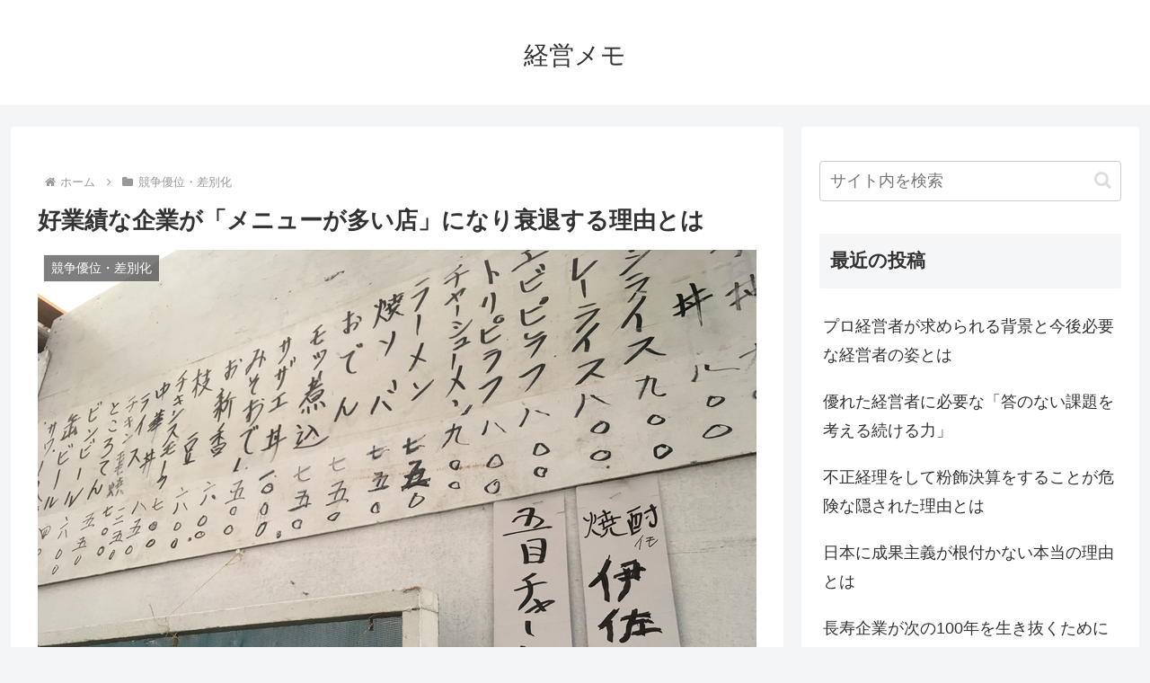

--- FILE ---
content_type: text/html; charset=utf-8
request_url: https://www.google.com/recaptcha/api2/aframe
body_size: 259
content:
<!DOCTYPE HTML><html><head><meta http-equiv="content-type" content="text/html; charset=UTF-8"></head><body><script nonce="65A1zsU8XXNwlyeIzc64YQ">/** Anti-fraud and anti-abuse applications only. See google.com/recaptcha */ try{var clients={'sodar':'https://pagead2.googlesyndication.com/pagead/sodar?'};window.addEventListener("message",function(a){try{if(a.source===window.parent){var b=JSON.parse(a.data);var c=clients[b['id']];if(c){var d=document.createElement('img');d.src=c+b['params']+'&rc='+(localStorage.getItem("rc::a")?sessionStorage.getItem("rc::b"):"");window.document.body.appendChild(d);sessionStorage.setItem("rc::e",parseInt(sessionStorage.getItem("rc::e")||0)+1);localStorage.setItem("rc::h",'1768379182240');}}}catch(b){}});window.parent.postMessage("_grecaptcha_ready", "*");}catch(b){}</script></body></html>

--- FILE ---
content_type: text/css
request_url: https://wise-edge.net/wp-content/themes/cocoon-child-master/style.css?ver=6.9&fver=20210810084117
body_size: 575
content:
@charset "UTF-8";

/*!
Theme Name: Cocoon Child
Description: Cocoon専用の子テーマ
Theme URI: https://wp-cocoon.com/
Author: わいひら
Author URI: https://nelog.jp/
Template:   cocoon-master
Version:    1.1.2
*/

/************************************
** 子テーマ用のスタイルを書く
************************************/
/*必要ならばここにコードを書く*/


/************************************
** レスポンシブデザイン用のメディアクエリ
************************************/
/*1023px以下*/
@media screen and (max-width: 1023px){
  /*必要ならばここにコードを書く*/
}

/*834px以下*/
@media screen and (max-width: 834px){
  /*必要ならばここにコードを書く*/
}

/*480px以下*/
@media screen and (max-width: 480px){
  /*必要ならばここにコードを書く*/
}

.faq {
  margin-bottom: 32px; /* 各Q&Aの下に余白 */
}

.faq__dt, .faq__dd {
  position: relative;
  padding-left: 24px;
}

.faq__dt::before, .faq__dd::before {
  font-weight: bold;
  position: absolute;
  left: 0;
  top: 0;
}

.faq__dt {
  font-weight: bold; /* 質問文は太字にしてみました */
  border-bottom: 1px solid #999;
  margin-bottom: 4px; /* 下にちょい余白 */
}

.faq__dt::before {
  content: 'Q.';
  color: #c80021; /* 「Q」の文字色 */
}

.faq__dd::before {
  content: 'A.';
  color: #0085C8; /* 「A」の文字色 */
}
